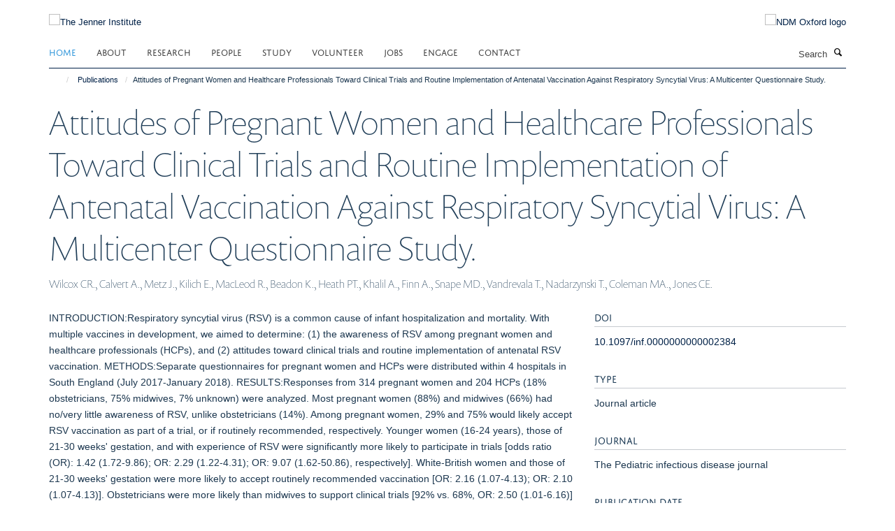

--- FILE ---
content_type: text/html;charset=utf-8
request_url: https://www.jenner.ac.uk/publications/994539?59603c7e-f7d3-11f0-a72b-051ec24d17be
body_size: 12542
content:
<!doctype html>
<html xmlns="http://www.w3.org/1999/xhtml" lang="en" xml:lang="en">

    <head><base href="https://www.jenner.ac.uk/publications/994539/" />
        <meta charset="utf-8" />
        <meta name="viewport" content="width=device-width, initial-scale=1.0" />
        <meta name="apple-mobile-web-app-capable" content="yes" />
        <meta name="apple-mobile-web-app-title" content="Haiku" />
        
        <meta http-equiv="Content-Type" content="text/html; charset=utf-8" /><meta name="citation_title" content="Attitudes of Pregnant Women and Healthcare Professionals Toward Clinical Trials and Routine Implementation of Antenatal Vaccination Against Respiratory Syncytial Virus: A Multicenter Questionnaire Study." /><meta name="citation_author" content="Wilcox CR." /><meta name="citation_author" content="Calvert A." /><meta name="citation_author" content="Metz J." /><meta name="citation_author" content="Kilich E." /><meta name="citation_author" content="MacLeod R." /><meta name="citation_author" content="Beadon K." /><meta name="citation_author" content="Heath PT." /><meta name="citation_author" content="Khalil A." /><meta name="citation_author" content="Finn A." /><meta name="citation_author" content="Snape MD." /><meta name="citation_author" content="Vandrevala T." /><meta name="citation_author" content="Nadarzynski T." /><meta name="citation_author" content="Coleman MA." /><meta name="citation_author" content="Jones CE." /><meta name="citation_publication_date" content="2019/09/??" /><meta name="citation_journal_title" content="The Pediatric infectious disease journal" /><meta name="citation_volume" content="38" /><meta name="citation_firstpage" content="944" /><meta name="citation_lastpage" content="951" /><meta content="INTRODUCTION:Respiratory syncytial virus (RSV) is a common cause of infant hospitalization and mortality. With multiple vaccines in development, we aimed to determine: (1) the awareness of RSV among pregnant women and healthcare professionals (HCPs), and (2) attitudes toward clinical trials and routine implementation of antenatal RSV vaccination. METHODS:Separate questionnaires for pregnant women and HCPs were distributed within 4 hospitals in South England (July 2017-January 2018). RESULTS:Responses from 314 pregnant women and 204 HCPs (18% obstetricians, 75% midwives, 7% unknown) were analyzed. Most pregnant women (88%) and midwives (66%) had no/very little awareness of RSV, unlike obstetricians (14%). Among pregnant women, 29% and 75% would likely accept RSV vaccination as part of a trial, or if routinely recommended, respectively. Younger women (16-24 years), those of 21-30 weeks' gestation, and with experience of RSV were significantly more likely to participate in trials [odds ratio (OR): 1.42 (1.72-9.86); OR: 2.29 (1.22-4.31); OR: 9.07 (1.62-50.86), respectively]. White-British women and those of 21-30 weeks' gestation were more likely to accept routinely recommended vaccination [OR: 2.16 (1.07-4.13); OR: 2.10 (1.07-4.13)]. Obstetricians were more likely than midwives to support clinical trials [92% vs. 68%, OR: 2.50 (1.01-6.16)] and routine RSV vaccination [89% vs. 79%, OR: 4.08 (1.53-9.81)], as were those with prior knowledge of RSV, and who deemed it serious. CONCLUSIONS:RSV awareness is low among pregnant women and midwives. Education will be required to support successful implementation of routine antenatal vaccination. Research is needed to understand reasons for vaccine hesitancy among pregnant women and HCPs, particularly midwives." name="DC.description" /><meta content="INTRODUCTION:Respiratory syncytial virus (RSV) is a common cause of infant hospitalization and mortality. With multiple vaccines in development, we aimed to determine: (1) the awareness of RSV among pregnant women and healthcare professionals (HCPs), and (2) attitudes toward clinical trials and routine implementation of antenatal RSV vaccination. METHODS:Separate questionnaires for pregnant women and HCPs were distributed within 4 hospitals in South England (July 2017-January 2018). RESULTS:Responses from 314 pregnant women and 204 HCPs (18% obstetricians, 75% midwives, 7% unknown) were analyzed. Most pregnant women (88%) and midwives (66%) had no/very little awareness of RSV, unlike obstetricians (14%). Among pregnant women, 29% and 75% would likely accept RSV vaccination as part of a trial, or if routinely recommended, respectively. Younger women (16-24 years), those of 21-30 weeks' gestation, and with experience of RSV were significantly more likely to participate in trials [odds ratio (OR): 1.42 (1.72-9.86); OR: 2.29 (1.22-4.31); OR: 9.07 (1.62-50.86), respectively]. White-British women and those of 21-30 weeks' gestation were more likely to accept routinely recommended vaccination [OR: 2.16 (1.07-4.13); OR: 2.10 (1.07-4.13)]. Obstetricians were more likely than midwives to support clinical trials [92% vs. 68%, OR: 2.50 (1.01-6.16)] and routine RSV vaccination [89% vs. 79%, OR: 4.08 (1.53-9.81)], as were those with prior knowledge of RSV, and who deemed it serious. CONCLUSIONS:RSV awareness is low among pregnant women and midwives. Education will be required to support successful implementation of routine antenatal vaccination. Research is needed to understand reasons for vaccine hesitancy among pregnant women and HCPs, particularly midwives." name="description" /><meta content="text/plain" name="DC.format" /><meta content="Publication" name="DC.type" /><meta content="2020-02-03T18:28:46+00:00" name="DC.date.modified" /><meta content="2019-04-25T01:56:54+00:00" name="DC.date.created" /><meta name="og:title" content="Attitudes of Pregnant Women and Healthcare Professionals Toward Clinical Trials and Routine Implementation of Antenatal Vaccination Against Respiratory Syncytial Virus: A Multicenter Questionnaire Study." /><meta name="og:description" content="INTRODUCTION:Respiratory syncytial virus (RSV) is a common cause of infant hospitalization and mortality. With multiple vaccines in development, we aimed to determine: (1) the awareness of RSV among pregnant women and healthcare professionals (HCPs), and (2) attitudes toward clinical trials and routine implementation of antenatal RSV vaccination. METHODS:Separate questionnaires for pregnant women and HCPs were distributed within 4 hospitals in South England (July 2017-January 2018). RESULTS:Responses from 314 pregnant women and 204 HCPs (18% obstetricians, 75% midwives, 7% unknown) were analyzed. Most pregnant women (88%) and midwives (66%) had no/very little awareness of RSV, unlike obstetricians (14%). Among pregnant women, 29% and 75% would likely accept RSV vaccination as part of a trial, or if routinely recommended, respectively. Younger women (16-24 years), those of 21-30 weeks' gestation, and with experience of RSV were significantly more likely to participate in trials [odds ratio (OR): 1.42 (1.72-9.86); OR: 2.29 (1.22-4.31); OR: 9.07 (1.62-50.86), respectively]. White-British women and those of 21-30 weeks' gestation were more likely to accept routinely recommended vaccination [OR: 2.16 (1.07-4.13); OR: 2.10 (1.07-4.13)]. Obstetricians were more likely than midwives to support clinical trials [92% vs. 68%, OR: 2.50 (1.01-6.16)] and routine RSV vaccination [89% vs. 79%, OR: 4.08 (1.53-9.81)], as were those with prior knowledge of RSV, and who deemed it serious. CONCLUSIONS:RSV awareness is low among pregnant women and midwives. Education will be required to support successful implementation of routine antenatal vaccination. Research is needed to understand reasons for vaccine hesitancy among pregnant women and HCPs, particularly midwives." /><meta name="og:url" content="https://www.jenner.ac.uk/publications/994539" /><meta name="twitter:card" content="summary" /><meta name="twitter:title" content="Attitudes of Pregnant Women and Healthcare Professionals Toward Clinical Trials and Routine Implementation of Antenatal Vaccination Against Respiratory Syncytial Virus: A Multicenter Questionnaire Study." /><meta name="twitter:description" content="INTRODUCTION:Respiratory syncytial virus (RSV) is a common cause of infant hospitalization and mortality. With multiple vaccines in development, we aimed to determine: (1) the awareness of RSV among pregnant women and healthcare professionals (HCPs), and (2) attitudes toward clinical trials and routine implementation of antenatal RSV vaccination. METHODS:Separate questionnaires for pregnant women and HCPs were distributed within 4 hospitals in South England (July 2017-January 2018). RESULTS:Responses from 314 pregnant women and 204 HCPs (18% obstetricians, 75% midwives, 7% unknown) were analyzed. Most pregnant women (88%) and midwives (66%) had no/very little awareness of RSV, unlike obstetricians (14%). Among pregnant women, 29% and 75% would likely accept RSV vaccination as part of a trial, or if routinely recommended, respectively. Younger women (16-24 years), those of 21-30 weeks' gestation, and with experience of RSV were significantly more likely to participate in trials [odds ratio (OR): 1.42 (1.72-9.86); OR: 2.29 (1.22-4.31); OR: 9.07 (1.62-50.86), respectively]. White-British women and those of 21-30 weeks' gestation were more likely to accept routinely recommended vaccination [OR: 2.16 (1.07-4.13); OR: 2.10 (1.07-4.13)]. Obstetricians were more likely than midwives to support clinical trials [92% vs. 68%, OR: 2.50 (1.01-6.16)] and routine RSV vaccination [89% vs. 79%, OR: 4.08 (1.53-9.81)], as were those with prior knowledge of RSV, and who deemed it serious. CONCLUSIONS:RSV awareness is low among pregnant women and midwives. Education will be required to support successful implementation of routine antenatal vaccination. Research is needed to understand reasons for vaccine hesitancy among pregnant women and HCPs, particularly midwives." /><meta name="generator" content="Plone - http://plone.org" /><meta name="google-site-verification" content="b0Edj8Qzdv9h-D6ovjb5CuwBU-DZ0uaaibloPfzaR8g" /><meta itemprop="url" content="https://www.jenner.ac.uk/publications/994539" /><title>Attitudes of Pregnant Women and Healthcare Professionals Toward Clinical Trials and Routine Implementation of Antenatal Vaccination Against Respiratory Syncytial Virus: A Multicenter Questionnaire Study. — The Jenner Institute</title>
        
        
        
        
        
    <link rel="stylesheet" type="text/css" media="screen" href="https://www.jenner.ac.uk/portal_css/Turnkey%20Theme/resourcecollective.cookielawcookielaw-cachekey-bf3620ab3e0415f9f2eb47874155fa72.css" /><link rel="stylesheet" type="text/css" href="https://www.jenner.ac.uk/portal_css/Turnkey%20Theme/themebootstrapcssselect2-cachekey-5ec89e3da9ce6d4966f59993557f427b.css" /><link rel="stylesheet" type="text/css" href="https://www.jenner.ac.uk/portal_css/Turnkey%20Theme/themebootstrapcssmagnific.popup-cachekey-234a7853f7fd17c3f0cfefd597142d32.css" /><link rel="stylesheet" type="text/css" media="screen" href="https://www.jenner.ac.uk/portal_css/Turnkey%20Theme/resourcecollective.covercsscover-cachekey-fe10f477314954ef6488a561ea40409f.css" /><link rel="stylesheet" type="text/css" media="screen" href="https://www.jenner.ac.uk/portal_css/Turnkey%20Theme/resourcehaiku.coveroverlays-cachekey-1eddd647f2deb968eda06be589992141.css" /><link rel="stylesheet" type="text/css" href="https://www.jenner.ac.uk/portal_css/Turnkey%20Theme/resourcehaiku.coverhaiku.chooser-cachekey-ffe2a8644281b470353255b5f67cef71.css" /><link rel="stylesheet" type="text/css" href="https://www.jenner.ac.uk/portal_css/Turnkey%20Theme/resourcehaiku.widgets.imagehaiku.image.widget-cachekey-50cc65f8c00fd1bf1bf4ea8c2d9a0eec.css" /><link rel="stylesheet" type="text/css" media="screen" href="https://www.jenner.ac.uk/++resource++haiku.core.vendor/prism.min.css" /><link rel="canonical" href="https://www.jenner.ac.uk/publications/994539" /><link rel="search" href="https://www.jenner.ac.uk/@@search" title="Search this site" /><link rel="shortcut icon" type="image/x-icon" href="https://www.jenner.ac.uk/favicon.ico?v=b26c39a6-f7d0-11f0-a72b-051ec24d17be" /><link rel="apple-touch-icon" href="https://www.jenner.ac.uk/apple-touch-icon.png?v=b26c39a7-f7d0-11f0-a72b-051ec24d17be" /><script type="text/javascript" src="https://www.jenner.ac.uk/portal_javascripts/Turnkey%20Theme/resourcecollective.cookielawcookielaw_disabler-cachekey-9bf221f2abdde05a89188da74b1ae106.js"></script><script type="text/javascript" src="https://www.jenner.ac.uk/portal_javascripts/Turnkey%20Theme/themebootstrapjsvendorrespond-cachekey-150e0299a66317145acf77ad58ccb3a8.js"></script><script type="text/javascript" src="https://www.jenner.ac.uk/portal_javascripts/Turnkey%20Theme/resourceplone.app.jquery-cachekey-ecd5f76318704a22d59485fe263d2cad.js"></script><script type="text/javascript" src="https://www.jenner.ac.uk/portal_javascripts/Turnkey%20Theme/++theme++bootstrap/js/vendor/bootstrap.js"></script><script type="text/javascript" src="https://www.jenner.ac.uk/portal_javascripts/Turnkey%20Theme/themebootstrapjspluginsvendorjquery.trunk8-cachekey-7444863d7de61a862a0d6b6675f03a47.js"></script><script type="text/javascript" src="https://www.jenner.ac.uk/portal_javascripts/Turnkey%20Theme/plone_javascript_variables-cachekey-95546b45b363784f8e5a33f93a9d8a8e.js"></script><script type="text/javascript" src="https://www.jenner.ac.uk/portal_javascripts/Turnkey%20Theme/resourceplone.app.jquerytools-cachekey-c80eb2e44aec93728c3832ed535889e4.js"></script><script type="text/javascript" src="https://www.jenner.ac.uk/portal_javascripts/Turnkey%20Theme/mark_special_links-cachekey-af7be229540b194631f0184ed38e5981.js"></script><script type="text/javascript" src="https://www.jenner.ac.uk/portal_javascripts/Turnkey%20Theme/resourceplone.app.discussion.javascriptscomments-cachekey-a61d6f273d350bf33541e332757c7483.js"></script><script type="text/javascript" src="https://www.jenner.ac.uk/portal_javascripts/Turnkey%20Theme/themebootstrapjspluginsvendorselect2-cachekey-e5ba6a234489bfa0a97fb8b693eecdae.js"></script><script type="text/javascript" src="https://www.jenner.ac.uk/portal_javascripts/Turnkey%20Theme/++theme++bootstrap/js/plugins/vendor/jquery.html5-placeholder-shim.js"></script><script type="text/javascript" src="https://www.jenner.ac.uk/portal_javascripts/Turnkey%20Theme/++theme++bootstrap/js/vendor/hammer.js"></script><script type="text/javascript" src="https://www.jenner.ac.uk/portal_javascripts/Turnkey%20Theme/themebootstrapjspluginshaikujquery.navigation-portlets-cachekey-ce2da9e6effd594cc2a7bbef78029eae.js"></script><script type="text/javascript" src="https://www.jenner.ac.uk/portal_javascripts/Turnkey%20Theme/themebootstrapjspluginsvendormasonry-cachekey-ecf6da513f86a68dbf31e870066cb657.js"></script><script type="text/javascript" src="https://www.jenner.ac.uk/portal_javascripts/Turnkey%20Theme/themebootstrapjspluginsvendorimagesloaded-cachekey-71237dc48dc49cbbdc2eed3f6ffbe5bc.js"></script><script type="text/javascript" src="https://www.jenner.ac.uk/portal_javascripts/Turnkey%20Theme/++theme++bootstrap/js/plugins/vendor/jquery.lazysizes.js"></script><script type="text/javascript" src="https://www.jenner.ac.uk/portal_javascripts/Turnkey%20Theme/++theme++bootstrap/js/plugins/vendor/jquery.magnific.popup.js"></script><script type="text/javascript" src="https://www.jenner.ac.uk/portal_javascripts/Turnkey%20Theme/themebootstrapjspluginsvendorjquery.toc-cachekey-8c57dbaee74685c08b97d8d357c92290.js"></script><script type="text/javascript" src="https://www.jenner.ac.uk/portal_javascripts/Turnkey%20Theme/++theme++bootstrap/js/turnkey-various.js"></script><script type="text/javascript" src="https://www.jenner.ac.uk/portal_javascripts/Turnkey%20Theme/resourcecollective.coverjsmain-cachekey-49138db5316dd92c64e5e88d9e5303f2.js"></script><script type="text/javascript" src="https://www.jenner.ac.uk/portal_javascripts/Turnkey%20Theme/resourcecollective.cookielawcookielaw_banner-cachekey-36cf00c29bf4e9d942348170f6262848.js"></script><script type="text/javascript">
        jQuery(function($){
            if (typeof($.datepicker) != "undefined"){
              $.datepicker.setDefaults(
                jQuery.extend($.datepicker.regional[''],
                {dateFormat: 'mm/dd/yy'}));
            }
        });
        </script><script async="" src="https://www.googletagmanager.com/gtag/js?id=UA-52443445-1"></script><script>
  window.dataLayer = window.dataLayer || [];
  function gtag(){dataLayer.push(arguments);}
  gtag('js', new Date());

  gtag('config', 'UA-52443445-1', { 'anonymize_ip': true })
  gtag('config', 'G-JM34N7KG7J');
  gtag('config', 'G-Z5NP63MRQ2');
</script><script async="" src="https://www.googletagmanager.com/gtag/js?id=G-ZJ528DXQJX"></script><script>
window.dataLayer = window.dataLayer || [];
function gtag(){dataLayer.push(arguments);}
gtag('js', new Date());
gtag('config', 'G-ZJ528DXQJX');
</script>
    <link href="https://www.jenner.ac.uk/++theme++sublime-oxy-blue/screen.css" rel="stylesheet" />
  
    <link href="https://www.jenner.ac.uk/++theme++sublime-oxy-blue/style.css" rel="stylesheet" />
  <style type="text/css" class="extra-css" id="global-extra-css">@import url("https://tools.ndm.ox.ac.uk/haiku_css/general.css");</style></head>

    <body class="template-view portaltype-publication site-Plone section-publications subsection-994539 userrole-anonymous no-toolbar mount-013" dir="ltr">
        <meta name="google-site-verification" content="b0Edj8Qzdv9h-D6ovjb5CuwBU-DZ0uaaibloPfzaR8g" />
    <div id="cookienotification">

    <div class="container">
    
        <div class="row">
        
            <div class="col-md-12">
                <h2>
                    Cookies on this website
                </h2>
                
            </div>
        
            <div class="col-md-12">
                <p>
                    We use cookies to ensure that we give you the best experience on our website. If you click 'Accept all cookies' we'll assume that you are happy to receive all cookies and you won't see this message again. If you click 'Reject all non-essential cookies' only necessary cookies providing core functionality such as security, network management, and accessibility will be enabled. Click 'Find out more' for information on how to change your cookie settings.
                </p>
                
            </div>
    
            <div class="col-md-12">
                <a class="btn btn-success cookie-continue" href="https://www.jenner.ac.uk/@@enable-cookies?&amp;came_from=https://www.jenner.ac.uk/publications/994539">Accept all cookies</a>
                <a class="btn btn-danger cookie-disable" href="https://www.jenner.ac.uk/@@disable-cookies?came_from=https://www.jenner.ac.uk/publications/994539">Reject all non-essential cookies</a>
                <a class="btn btn-info cookie-more" href="https://www.jenner.ac.uk/cookies">Find out more</a>
            </div> 
            
        </div>
    
    </div>
     
</div><div id="site-wrapper" class="container-fluid">

            <div class="modal fade" id="modal" tabindex="-1" role="dialog" aria-hidden="true"></div>

            

            

            <div id="site-header" class="container">

                <div id="site-status"></div>

                

                <header class="row">
                    <div class="col-xs-10 col-sm-6">
                        <a id="primary-logo" title="The Jenner Institute" href="https://www.jenner.ac.uk"><img src="https://www.jenner.ac.uk/images/jenner-logo" alt="The Jenner Institute" /></a>
                    </div>
                    <div class="col-sm-6 hidden-xs">
                        <div class="heading-spaced">
                            <div id="site__secondary-logo">
                                
        <a href="http://www.ndm.ox.ac.uk/" title="NDM Oxford logo" target="_blank" rel="noopener"><img src="https://www.jenner.ac.uk/images/logos/ndm-oxford-logo" alt="NDM Oxford logo" class="img-responsive logo-secondary" /></a>
    
                            </div>
                            <div id="site-actions">

        <ul class="list-unstyled list-inline text-right">
    
            
    
            
                
                    <li id="siteaction-login">
                        <a href="https://www.jenner.ac.uk/Shibboleth.sso/Login?target=https://www.jenner.ac.uk/shibboleth_loggedin?came_from=https://www.jenner.ac.uk/publications/994539" title="" accesskey="">Log in</a>
                    </li>
                
            
    
        </ul>
    </div>
                        </div>
                    </div>
                    <div class="col-xs-2 visible-xs">
                        <a href="#mmenu" role="button" class="btn btn-default" aria-label="Toggle menu">
                            <i class="glyphicon glyphicon-menu"></i>
                        </a>
                    </div>
                </header>

                <nav role="navigation">
                    <div class="row">
                        <div class="col-sm-10">
                            <div id="site-bar" class="collapse navbar-collapse">

	    <ul class="nav navbar-nav">

            

	            <li class="dropdown active" id="portaltab-index_html">
	                <a href="https://www.jenner.ac.uk" title="" data-toggle="">Home</a>
                    
	            </li>

            
            

	            <li class="dropdown" id="portaltab-about">
	                <a href="https://www.jenner.ac.uk/about" title="" data-toggle="" data-hover="dropdown">About</a>
                    <ul class="dropdown-menu" role="menu">
                        
                            <li>
                                <a href="https://www.jenner.ac.uk/about/the-oxford-astrazeneca-covid-19-vaccine" title="">The Oxford/AstraZeneca COVID-19 vaccine</a>
                            </li>
                        
                        
                            <li>
                                <a href="https://www.jenner.ac.uk/about/jenner-vaccine-foundation" title="">Jenner Vaccine Foundation</a>
                            </li>
                        
                        
                            <li>
                                <a href="https://www.jenner.ac.uk/about/advisory-board" title="">Advisory Board</a>
                            </li>
                        
                        
                            <li>
                                <a href="https://www.jenner.ac.uk/about/funders-partners" title="">Funders &amp; Partners</a>
                            </li>
                        
                        
                            <li>
                                <a href="https://www.jenner.ac.uk/about/edward-jenner" title="">Edward Jenner</a>
                            </li>
                        
                        
                            <li>
                                <a href="https://www.jenner.ac.uk/about/resources" title="">Resources</a>
                            </li>
                        
                        
                            <li>
                                <a href="https://www.jenner.ac.uk/about/news" title="">News</a>
                            </li>
                        
                        
                            <li>
                                <a href="https://www.jenner.ac.uk/about/jenner-data-privacy-notice" title="">Data Privacy Notice</a>
                            </li>
                        
                    </ul>
	            </li>

            
            

	            <li class="dropdown" id="portaltab-research">
	                <a href="https://www.jenner.ac.uk/research" title="" data-toggle="" data-hover="dropdown">Research</a>
                    <ul class="dropdown-menu" role="menu">
                        
                            <li>
                                <a href="https://www.jenner.ac.uk/research/core-facilities" title="">Core Facilities</a>
                            </li>
                        
                    </ul>
	            </li>

            
            

	            <li class="dropdown" id="portaltab-team">
	                <a href="https://www.jenner.ac.uk/team" title="" data-toggle="" data-hover="dropdown">People</a>
                    <ul class="dropdown-menu" role="menu">
                        
                            <li>
                                <a href="https://www.jenner.ac.uk/team" title="">Jenner Team</a>
                            </li>
                        
                        
                            <li>
                                <a href="https://www.jenner.ac.uk/team/organigram" title="">Organigram</a>
                            </li>
                        
                        
                            <li>
                                <a href="https://www.jenner.ac.uk/ccvtm-people" title="">CCVTM Team</a>
                            </li>
                        
                        
                            <li>
                                <a href="https://www.cbf.ox.ac.uk/team" title="">CBF Team</a>
                            </li>
                        
                    </ul>
	            </li>

            
            

	            <li class="dropdown" id="portaltab-graduate-studies">
	                <a href="https://www.jenner.ac.uk/graduate-studies" title="" data-toggle="" data-hover="dropdown">Study</a>
                    <ul class="dropdown-menu" role="menu">
                        
                            <li>
                                <a href="https://www.jenner.ac.uk/graduate-studies/funding-scholarships" title="">Funding &amp; Scholarships</a>
                            </li>
                        
                        
                            <li>
                                <a href="/about/newsletter/vaccinology-in-africa-courses" title="">Vaccinology in Africa Course</a>
                            </li>
                        
                    </ul>
	            </li>

            
            

	            <li class="dropdown" id="portaltab-volunteer">
	                <a href="https://www.jenner.ac.uk/volunteer" title="" data-toggle="" data-hover="dropdown">Volunteer</a>
                    <ul class="dropdown-menu" role="menu">
                        
                            <li>
                                <a href="https://www.jenner.ac.uk/volunteer/recruiting-trials" title="">Recruiting Trials</a>
                            </li>
                        
                        
                            <li>
                                <a href="https://www.jenner.ac.uk/volunteer/why-should-i-take-part" title="">Why should I take part?</a>
                            </li>
                        
                        
                            <li>
                                <a href="https://www.jenner.ac.uk/volunteer/what-is-it-like-taking-part" title="">What is it like taking part?</a>
                            </li>
                        
                        
                            <li>
                                <a href="https://www.jenner.ac.uk/volunteer/consent-and-withdrawal" title="">Consent and Withdrawal</a>
                            </li>
                        
                        
                            <li>
                                <a href="https://www.jenner.ac.uk/volunteer/frequently-asked-questions-faqs" title="">FAQs</a>
                            </li>
                        
                        
                            <li>
                                <a href="https://www.jenner.ac.uk/volunteer/jenner-institute-clinical-vaccine-trials" title="">Volunteer Contact Info</a>
                            </li>
                        
                    </ul>
	            </li>

            
            

	            <li class="dropdown" id="portaltab-jobs">
	                <a href="https://www.jenner.ac.uk/jobs" title="" data-toggle="">Jobs</a>
                    
	            </li>

            
            

	            <li class="dropdown" id="portaltab-engage">
	                <a href="https://www.jenner.ac.uk/engage" title="" data-toggle="" data-hover="dropdown">Engage</a>
                    <ul class="dropdown-menu" role="menu">
                        
                            <li>
                                <a href="https://www.jenner.ac.uk/engage/public-engagement-events" title="">Public Engagement News</a>
                            </li>
                        
                        
                            <li>
                                <a href="https://www.jenner.ac.uk/engage/interviews" title="">Interviews</a>
                            </li>
                        
                        
                            <li>
                                <a href="https://www.jenner.ac.uk/engage/mobile-apps" title="">Mobile Apps</a>
                            </li>
                        
                        
                            <li>
                                <a href="https://www.jenner.ac.uk/engage/podcasts-on-vaccinology" title="">Jenner Institute Educational Content</a>
                            </li>
                        
                        
                            <li>
                                <a href="/about/resources/seminars-events/Seminars" title="">Seminars</a>
                            </li>
                        
                    </ul>
	            </li>

            
            

	            <li class="dropdown" id="portaltab-contact">
	                <a href="https://www.jenner.ac.uk/contact" title="" data-toggle="" data-hover="dropdown">Contact</a>
                    <ul class="dropdown-menu" role="menu">
                        
                            <li>
                                <a href="https://www.jenner.ac.uk/contact/locations" title="">Locations</a>
                            </li>
                        
                        
                            <li>
                                <a href="https://www.jenner.ac.uk/contact/media-contacts" title="">Media Contacts</a>
                            </li>
                        
                    </ul>
	            </li>

            

            

	    </ul>

    </div>
                        </div>
                        <div class="col-sm-2">
                            <form action="https://www.jenner.ac.uk/@@search" id="site-search" class="form-inline" role="form">
                                <div class="input-group">
                                    <label class="sr-only" for="SearchableText">Search</label>
                                    <input type="text" class="form-control" name="SearchableText" id="SearchableText" placeholder="Search" />
                                    <span class="input-group-btn">
                                        <button class="btn" type="submit" aria-label="Search"><i class="glyphicon-search"></i></button>
                                    </span>
                                </div>
                            </form>
                        </div>
                    </div>
                </nav>

                <div class="container">
                    <div class="row">
                        <div class="col-md-12">
                            <ol class="breadcrumb" id="site-breadcrumbs"><li><a title="Home" href="https://www.jenner.ac.uk"><span class="glyphicon glyphicon-home"></span></a></li><li><a href="https://www.jenner.ac.uk/publications">Publications</a></li><li class="active">Attitudes of Pregnant Women and Healthcare Professionals Toward Clinical Trials and Routine Implementation of Antenatal Vaccination Against Respiratory Syncytial Virus: A Multicenter Questionnaire Study.</li></ol>
                        </div>
                    </div>
                </div>

            </div>

            <div id="content" class="container ">

                            

                            

            

        <div itemscope="" itemtype="http://schema.org/Thing">

            <meta itemprop="url" content="https://www.jenner.ac.uk/publications/994539" />

            
                <div id="above-page-header">
    

</div>
            

            
                
                
                    
                        <div class="page-header">
                            <div class="row">
                                    
                                <div class="col-xs-12 col-sm-12">
                                    
                                    
                                        <h1>
                                            <span itemprop="name">Attitudes of Pregnant Women and Healthcare Professionals Toward Clinical Trials and Routine Implementation of Antenatal Vaccination Against Respiratory Syncytial Virus: A Multicenter Questionnaire Study.</span>
                                            <small>
                                                
                                            </small>
                                        </h1>
                                    
                                    
                                    
                    <div id="below-page-title">
</div>
                    <h5 style="margin:10px 0">Wilcox CR., Calvert A., Metz J., Kilich E., MacLeod R., Beadon K., Heath PT., Khalil A., Finn A., Snape MD., Vandrevala T., Nadarzynski T., Coleman MA., Jones CE.</h5>
                
                                    
                                </div>
                                    
                                
                                            
                            </div>
                        </div>
                    
                    
                    
                    
                 
            

            
                <div id="below-page-header"></div>
            

            
                <div id="above-page-content"></div>
            

            
                <div class="row">
        
                    <div id="site-content" class="col-sm-8">

                        

                            
                                
                            

                            
                                
                            

                            
                                
                                    
                                
                            
            
                            <div class="row">
                                <div id="site-content-body" class="col-sm-12">
            
                                    
                
                    
                    
                    <div class="row">
                        <div class="col-sm-4">
                            
                        </div>
                        <div class="col-sm-12">
                           <p style="margin-top:0">INTRODUCTION:Respiratory syncytial virus (RSV) is a common cause of infant hospitalization and mortality. With multiple vaccines in development, we aimed to determine: (1) the awareness of RSV among pregnant women and healthcare professionals (HCPs), and (2) attitudes toward clinical trials and routine implementation of antenatal RSV vaccination. METHODS:Separate questionnaires for pregnant women and HCPs were distributed within 4 hospitals in South England (July 2017-January 2018). RESULTS:Responses from 314 pregnant women and 204 HCPs (18% obstetricians, 75% midwives, 7% unknown) were analyzed. Most pregnant women (88%) and midwives (66%) had no/very little awareness of RSV, unlike obstetricians (14%). Among pregnant women, 29% and 75% would likely accept RSV vaccination as part of a trial, or if routinely recommended, respectively. Younger women (16-24 years), those of 21-30 weeks' gestation, and with experience of RSV were significantly more likely to participate in trials [odds ratio (OR): 1.42 (1.72-9.86); OR: 2.29 (1.22-4.31); OR: 9.07 (1.62-50.86), respectively]. White-British women and those of 21-30 weeks' gestation were more likely to accept routinely recommended vaccination [OR: 2.16 (1.07-4.13); OR: 2.10 (1.07-4.13)]. Obstetricians were more likely than midwives to support clinical trials [92% vs. 68%, OR: 2.50 (1.01-6.16)] and routine RSV vaccination [89% vs. 79%, OR: 4.08 (1.53-9.81)], as were those with prior knowledge of RSV, and who deemed it serious. CONCLUSIONS:RSV awareness is low among pregnant women and midwives. Education will be required to support successful implementation of routine antenatal vaccination. Research is needed to understand reasons for vaccine hesitancy among pregnant women and HCPs, particularly midwives.</p>
                        </div>
                    </div>
                
                                    
                                </div>
            
                                
            
                            </div>
            
                            
                    <p>
                        
                        <a role="button" title="Original publication" class="btn btn-default" target="_blank" rel="noopener" href="http://doi.org/10.1097/inf.0000000000002384">Original publication</a>
                        
                    </p>

                    
                
                        
        
                    </div>
        
                    <div class="site-sidebar col-sm-4">
        
                        <div id="aside-page-content"></div>
              
                        

                    
                        <h5 class="publication-lead">DOI</h5>
                        <p>
                            <a href="http://doi.org/10.1097/inf.0000000000002384" target="_blank" rel="noopener">10.1097/inf.0000000000002384</a>
                        </p>
                    

                    
                        <h5 class="publication-lead">Type</h5>
                        <p>Journal article</p>
                    

                    
                        <h5 class="publication-lead">Journal</h5>
                        <p>The Pediatric infectious disease journal</p>
                    

                    

                    

                    

                    
                        <h5 class="publication-lead">Publication Date</h5>
                        <p>09/2019</p>
                    

                    
                        <h5 class="publication-lead">Volume</h5>
                        <p>38</p>
                    

                    
                        <h5 class="publication-lead">Pages</h5>
                        <p>
                            944
                            -
                            951
                        </p>
                    

                    

                    
                        <div class="content-box">
                            <h5 class="publication-lead">Addresses</h5>
                            <p>From the NIHR Clinical Research Facility, Southampton Centre for Biomedical Research, University Hospital Southampton NHS Foundation Trust, Southampton, United Kingdom.</p>
                        </div>
                    

                    

                
        
                    </div>
        
                </div>
            

            
                <div id="below-page-content"></div>
            
            
        </div>

    

        
                        </div>

            <footer id="site-footer" class="container" itemscope="" itemtype="http://schema.org/WPFooter">
        <hr />
        





    <div class="row" style="margin-bottom:20px">

        <div class="col-md-4">
            
                <a id="footer-logo" target="_blank" rel="noopener" href="https://www.pirbright.ac.uk/" title="">
                    <img src="https://www.jenner.ac.uk/images/logos/pirbright-institute-logo" alt="Pirbright Institute logo" class="img-responsive logo-footer" />
                </a>
            
        </div>

        <div class="col-md-8">
            
                <div id="site-copyright">
                    ©
                    2026
                    Jenner Institute, Nuffield Department of Medicine, Old Road Campus Research Building, Oxford, OX3 7DQ
                </div>
            
            
                <ul id="footer-nav" class="list-inline">
                    
                        <li>
                            <a href=" /sitemap" rel="noopener">Sitemap </a>
                        </li>
                    
                    
                        <li>
                            <a href=" /cookies" rel="noopener">Cookies </a>
                        </li>
                    
                    
                        <li>
                            <a href=" http://www.ox.ac.uk/legal" target="_blank" rel="noopener">Copyright </a>
                        </li>
                    
                    
                        <li>
                            <a href=" /accessibility" rel="noopener">Accessibility </a>
                        </li>
                    
                    
                        <li>
                            <a href=" https://www.jenner.ac.uk/about/jenner-data-privacy-notice" rel="noopener">Privacy Policy </a>
                        </li>
                    
                    
                        <li>
                            <a href=" https://compliance.admin.ox.ac.uk/submit-foi" target="_blank" rel="noopener">Freedom of Information </a>
                        </li>
                    
                    
                        <li>
                            <a href=" https://unioxfordnexus.sharepoint.com/sites/VACC-JennerInstitute" target="_blank" rel="noopener">Intranet </a>
                        </li>
                    
                </ul>
            
        </div>
    </div>





    <div id="site-actions-footer" class="visible-xs-block" style="margin:20px 0">

        <ul class="list-unstyled list-inline text-center">

            
                
                    <li id="siteaction-login">
                        <a href="https://www.jenner.ac.uk/Shibboleth.sso/Login?target=https://www.jenner.ac.uk/shibboleth_loggedin?came_from=https://www.jenner.ac.uk/publications/994539" title="Log in" accesskey="">Log in</a>
                    </li>
                
            

        </ul>
    </div>









    </footer>

        </div><div id="haiku-mmenu">

            <nav id="mmenu" data-counters="true" data-searchfield="true" data-title="Menu" data-search="true">
                <ul>
                    <li>


    <a href="https://www.jenner.ac.uk/about" class="state-published" title="Appropriately initiate 24/365 core competencies after resource-leveling partnerships. Authoritatively initiate clicks-and-mortar metrics rather than parallel potentialities.">
        <span>About</span>
    </a>

<ul>
<li>


    <a href="https://www.jenner.ac.uk/about/the-oxford-astrazeneca-covid-19-vaccine" class="state-published" title="The Jenner Institute’s role in the Oxford/AstraZeneca COVID-19 vaccine.">
        <span>The Oxford/AstraZeneca COVID-19 vaccine</span>
    </a>

<ul>
<li>


    <a href="https://www.jenner.ac.uk/about/the-oxford-astrazeneca-covid-19-vaccine/ChAdOx-platform" class="state-published" title="In the early 2000s, under the leadership of Professor Adrian Hill, the Jenner Institute performed several clinical trials of candidate malaria vaccines. These tested a series of different emerging vaccine technologies.">
        <span>Development of the ChAdOx vaccine platform</span>
    </a>

</li>
<li>


    <a href="https://www.jenner.ac.uk/about/the-oxford-astrazeneca-covid-19-vaccine/clinical-trials" class="state-published" title="Oxford's clinical trials were collaborative global effort to ensure a rapid delivery of clinical trial to support market authorisation of the vaccine.">
        <span>Clinical trials</span>
    </a>

</li>
<li>


    <a href="https://www.jenner.ac.uk/about/the-oxford-astrazeneca-covid-19-vaccine/small-scale-manufacturing" class="state-published" title="The first doses of the Oxford-AstraZeneca COVID-19 vaccine were produced at the Clinical BioManufacturing Facility.">
        <span>Small scale manufacturing for early clinical trials</span>
    </a>

</li>
<li>


    <a href="https://www.jenner.ac.uk/about/the-oxford-astrazeneca-covid-19-vaccine/large-scale-manufacturing" class="state-published" title="In January 2020, Oxford had never produced more than a few thousand doses of any adenovirus-vectored vaccine. By July 2022, 3 billion doses of ChAdOx1 nCoV-19 had been produced.">
        <span>Large-scale manufacturing and industry partnerships</span>
    </a>

</li>

</ul>
</li>
<li>


    <a href="https://www.jenner.ac.uk/about/jenner-vaccine-foundation" class="state-published" title="">
        <span>The Jenner Vaccine Foundation</span>
    </a>

</li>
<li>


    <a href="https://www.jenner.ac.uk/about/advisory-board" class="state-published" title="">
        <span>Scientific Advisory Board</span>
    </a>

</li>
<li>


    <a href="https://www.jenner.ac.uk/about/funders-partners" class="state-published" title="">
        <span>Funders &amp; Partners</span>
    </a>

</li>
<li>


    <a href="https://www.jenner.ac.uk/about/edward-jenner" class="state-published" title="">
        <span>About Edward Jenner</span>
    </a>

</li>
<li>


    <a href="https://www.jenner.ac.uk/about/resources" class="state-published" title="">
        <span>Resources</span>
    </a>

<ul>
<li>


    <a href="https://www.jenner.ac.uk/about/resources/seminars-events" class="state-published" title="">
        <span>Seminars &amp; Events</span>
    </a>

</li>
<li>


    <a href="https://www.jenner.ac.uk/about/resources/previous-seminars" class="state-published" title="">
        <span>Previous Seminars</span>
    </a>

</li>
<li>


    <a href="https://www.jenner.ac.uk/about/resources/about-malaria" class="state-published" title="">
        <span>About Malaria</span>
    </a>

</li>
<li>


    <a href="https://www.jenner.ac.uk/about/resources/about-tuberculosis-tb" class="state-published" title="">
        <span>About Tuberculosis (TB)</span>
    </a>

</li>

</ul>
</li>
<li>


    <a href="https://www.jenner.ac.uk/about/news" class="state-published" title="">
        <span>News</span>
    </a>

</li>
<li>


    <a href="https://www.jenner.ac.uk/about/jenner-data-privacy-notice" class="state-published" title="">
        <span>Data Privacy Notice</span>
    </a>

</li>

</ul>
</li>
<li>


    <a href="https://www.jenner.ac.uk/research" class="state-published" title="The Institute's research activities are grouped into the below listed vaccine programmes covering a wide range of human and veterinary diseases. Each programme is headed by one or several Jenner Investigators.&#13;&#10;&#13;&#10;The Investigators are independent researchers located at different sites of the University of Oxford or the The Pirbright Institute. Two Jenner Investigators are also located at the Animal and Plant Health Agency.&#13;&#10;&#13;&#10;Administration and facilitation of collaborations between Jenner Investigators and researchers is undertaken at the Jenner Institute Laboratories, where the Institute's Core Facilities are also located.&#13;&#10;&#13;&#10;The clinical activities of the Institute are at the Centre for Clinical Vaccinology and Tropical Medicine, with strong links to field trial units in developing countries.&#13;&#10;&#13;&#10;Uniquely for an academic setting, the Jenner Institute is able to manufacture own vaccines for Phase I and II clinical trials according to EU GMP via the MHRA authorised Clinical BioManufacturing Facility(CBF) . In addition to manufacturing, the CBF also undertakes QP Certification and labelling of Investigational Medicinal Products (IMPs, manufactured either by the CBF or third parties) for clinical trials. The CBF also supports the Jenner Investigators by facilitating the importation of IMPs from outside the EU.">
        <span>Research</span>
    </a>

<ul>
<li>


    <a href="https://www.jenner.ac.uk/research/infectious-diseases" class="state-published" title="">
        <span>Infectious Diseases</span>
    </a>

<ul>
<li>


    <a href="https://www.jenner.ac.uk/research/infectious-diseases/malaria-vaccine-programme" class="state-published" title="">
        <span>Malaria</span>
    </a>

</li>
<li>


    <a href="https://www.jenner.ac.uk/research/infectious-diseases/tuberculosis-vaccine-programme" class="state-published" title="">
        <span>Tuberculosis</span>
    </a>

</li>
<li>


    <a href="https://www.jenner.ac.uk/research/infectious-diseases/hiv-vaccine-programme" class="state-published" title="">
        <span>HIV</span>
    </a>

</li>
<li>


    <a href="https://www.jenner.ac.uk/research/infectious-diseases/hepatitis-c-vaccine-programme" class="state-published" title="">
        <span>Hepatitis B and C</span>
    </a>

</li>
<li>


    <a href="https://www.jenner.ac.uk/research/infectious-diseases/rabies-vaccine-programme" class="state-published" title="">
        <span>Rabies</span>
    </a>

</li>
<li>


    <a href="https://www.jenner.ac.uk/research/infectious-diseases/gonococcal-vaccine-project" class="state-published" title="A vaccine to prevent gonorrhoea and combat spread of AMR targeting LMICs">
        <span>Gonococcal Vaccine Project</span>
    </a>

</li>
<li>


    <a href="https://www.jenner.ac.uk/research/infectious-diseases/ebv" class="state-published" title="">
        <span>EBV</span>
    </a>

</li>
<li>


    <a href="https://www.jenner.ac.uk/research/infectious-diseases/arthropod-borne-viruses" class="state-published" title="The López Camacho Group develops next generation mRNA and viral vector vaccines targeting viruses transmitted by mosquitos and ticks. Our work spans antigen design, immunogenicity testing, and preclinical models, with a focus on translational impact in endemic regions. We apply a One Health approach to advance vaccines for both human and veterinary use.">
        <span>Arthropod Borne Viruses</span>
    </a>

</li>

</ul>
</li>
<li>


    <a href="https://www.jenner.ac.uk/research/emerging-pathogens" class="state-published" title="">
        <span>Emerging Pathogens</span>
    </a>

<ul>
<li>


    <a href="https://www.jenner.ac.uk/research/emerging-pathogens/ebola-vaccine-programme" class="state-published" title="">
        <span>Ebola</span>
    </a>

</li>
<li>


    <a href="https://www.jenner.ac.uk/research/emerging-pathogens/rift-valley-fever-rvf" class="state-published" title="">
        <span>Rift Valley Fever (RVF)</span>
    </a>

</li>
<li>


    <a href="https://www.jenner.ac.uk/research/emerging-pathogens/zika-virus-vaccine-programme" class="state-published" title="">
        <span>Zika Virus</span>
    </a>

</li>
<li>


    <a href="https://www.jenner.ac.uk/research/emerging-pathogens/coronavirus" class="state-published" title="On 7th February 2020, the Jenner Institute at the University of Oxford agreed a contract with Advent Srl, in Italy to produce the first batch of the novel coronavirus vaccine ChAdOx1 nCoV-19 for clinical testing.&#13;&#10;&#13;&#10;The vaccine ‘seed stock’ is currently being produced at the University’s Clinical Biomanufacturing Facility. This will be transferred to Advent who will initially produce 1000 doses for the first clinical trials of this vaccine.">
        <span>Coronavirus</span>
    </a>

</li>

</ul>
</li>
<li>


    <a href="https://www.jenner.ac.uk/research/non-communicable-diseases" class="state-published" title="">
        <span>Non-Communicable Diseases</span>
    </a>

<ul>
<li>


    <a href="https://www.jenner.ac.uk/research/non-communicable-diseases/prostate-cancer-vaccine-programme" class="state-published" title="">
        <span>Prostate Cancer</span>
    </a>

</li>
<li>


    <a href="https://www.jenner.ac.uk/research/non-communicable-diseases/parkinsons-disease-vaccine-programme" class="state-published" title="">
        <span>Parkinson's Disease</span>
    </a>

</li>
<li>


    <a href="https://www.jenner.ac.uk/research/non-communicable-diseases/chronic-pain" class="state-published" title="">
        <span>Chronic Pain</span>
    </a>

</li>

</ul>
</li>
<li>


    <a href="https://www.jenner.ac.uk/research/research-themes-technologies" class="state-published" title="">
        <span>Research Themes &amp; Technologies</span>
    </a>

<ul>
<li>


    <a href="https://www.jenner.ac.uk/research/research-themes-technologies/genetic-susceptibility-to-infection" class="state-published" title="">
        <span>Genetic Susceptibility to Infection</span>
    </a>

</li>
<li>


    <a href="https://www.jenner.ac.uk/research/research-themes-technologies/immunopeptidomics" class="state-published" title="">
        <span>Antigen Discovery / Immunopeptidomics</span>
    </a>

</li>
<li>


    <a href="https://www.jenner.ac.uk/research/research-themes-technologies/vaccine-delivery-technologies" class="state-published" title="">
        <span>Vaccine Delivery Technologies</span>
    </a>

</li>
<li>


    <a href="https://www.jenner.ac.uk/research/research-themes-technologies/vector-engineering" class="state-published" title="">
        <span>Vector Engineering</span>
    </a>

</li>
<li>


    <a href="https://www.jenner.ac.uk/research/research-themes-technologies/veterinary-vaccines-partnership" class="state-published" title="">
        <span>Veterinary Vaccines Partnership</span>
    </a>

</li>
<li>


    <a href="https://www.jenner.ac.uk/research/research-themes-technologies/vaccine-formulation-and-adjuvants" class="state-published" title="We study the immune mechanisms of vaccines and vaccine adjuvants, taking an integrated approach that combines mouse studies, human lymph node ex vivo model system, in vitro testing and clinical sampling. In addition, we are developing single-dose vaccine formulations with the aim of delivering prime-bost vaccination with a single administration, where the booster vaccine is encapsulated into a polymer shell for a delayed burst-release in vivo.">
        <span>Vaccine Formulation and Adjuvants</span>
    </a>

</li>
<li>


    <a href="https://www.jenner.ac.uk/research/research-themes-technologies/vaccine-manufacturing" class="state-published" title="">
        <span>Vaccine Manufacturing</span>
    </a>

</li>
<li>


    <a href="https://www.jenner.ac.uk/research/research-themes-technologies/rna-technology-programme" class="state-published" title="The López Camacho Group develops mRNA and viral vector vaccines targeting mosquito and tick borne pathogens. We integrate antigen design, in-house mRNA production, and preclinical evaluation. Our work supports One Health vaccine strategies for both human and animal use.">
        <span>RNA Technology Programme</span>
    </a>

</li>

</ul>
</li>
<li>


    <a href="https://www.jenner.ac.uk/research/multi-stage-malaria-vaccine-consortium" class="state-published" title="">
        <span>Multi-stage Malaria Vaccine Consortium</span>
    </a>

<ul>
<li>


    <a href="https://www.jenner.ac.uk/research/multi-stage-malaria-vaccine-consortium/mission-statement" class="state-published" title="">
        <span>MISSION STATEMENT</span>
    </a>

</li>
<li>


    <a href="https://www.jenner.ac.uk/research/multi-stage-malaria-vaccine-consortium/members" class="state-published" title="">
        <span>Our Partners</span>
    </a>

</li>
<li>


    <a href="https://www.jenner.ac.uk/research/multi-stage-malaria-vaccine-consortium/work-packages" class="state-published" title="">
        <span>Work Packages</span>
    </a>

</li>
<li>


    <a href="https://www.jenner.ac.uk/research/multi-stage-malaria-vaccine-consortium/training" class="state-published" title="">
        <span>Training</span>
    </a>

</li>
<li>


    <a href="https://www.jenner.ac.uk/research/multi-stage-malaria-vaccine-consortium/governance" class="state-published" title="">
        <span>Governance</span>
    </a>

</li>
<li>


    <a href="https://www.jenner.ac.uk/research/multi-stage-malaria-vaccine-consortium/news-publications-talks" class="state-published" title="">
        <span>News/publications/talks</span>
    </a>

</li>

</ul>
</li>
<li>


    <a href="https://www.jenner.ac.uk/research/malaria-programme-blood-stage-vaccines" class="state-published" title="Simon Draper is Professor of Vaccinology and Translational Medicine at the University of Oxford. He was based at the Jenner Institute, Nuffield Department of Medicine from 2005 until Feb 2021 when he moved his laboratory to the Department of Biochemistry. The group's clinical team are based at the University's Centre for Clinical Vaccinology and Tropical Medicine (CCVTM) on the Churchill Hospital site.">
        <span>Draper Group</span>
    </a>

</li>
<li>


    <a href="https://www.jenner.ac.uk/research/malaria-programme-transmission-blocking-vaccines" class="state-published" title="">
        <span>Malaria Programme: Transmission-Blocking Vaccines</span>
    </a>

</li>
<li>


    <a href="https://www.jenner.ac.uk/research/malaria-programme-pre-erythrocytic-vaccines" class="state-published" title="The malaria vaccine programme at Oxford is a linked pre-clinical and clinical vaccine development programme, facilitating rapid translation of new vaccine candidates and technologies from the bench to the clinic.">
        <span>Malaria Programme: Pre-erythrocytic Vaccines</span>
    </a>

</li>
<li>


    <a href="https://www.jenner.ac.uk/research/core-facilities" class="state-published" title="">
        <span>Jenner Institute Core Facilities</span>
    </a>

<ul>
<li>


    <a href="https://www.jenner.ac.uk/research/core-facilities/bipad" class="state-published" title="">
        <span>Bioprocess &amp; Analytical Development (BiPAD)</span>
    </a>

</li>
<li>


    <a href="https://www.jenner.ac.uk/research/core-facilities/flow-cytometry-facility" class="state-published" title="">
        <span>Flow Cytometry Facility</span>
    </a>

</li>
<li>


    <a href="https://www.cbf.ox.ac.uk/" class="state-published" title="">
        <span>Clinical Biomanufacturing Facility</span>
    </a>

</li>
<li>


    <a href="https://www.jenner.ac.uk/research/core-facilities/qiasymphony-automated-nucleic-acid-extraction-facility-qane" class="state-published" title="">
        <span>QiaSymphony Automated Nucleic Acid Extraction Facility (QANE)</span>
    </a>

</li>

</ul>
</li>
<li>


    <a href="https://www.jenner.ac.uk/research/bioprocess-development-1" class="state-published" title="">
        <span>Bioprocess Development</span>
    </a>

</li>
<li>


    <a href="https://www.jenner.ac.uk/research/arthropod-borne-viruses" class="state-published" title="">
        <span>Arthropod Borne Viruses</span>
    </a>

</li>

</ul>
</li>
<li>


    <a href="https://www.jenner.ac.uk/team" class="state-published" title="The Jenner Institute comprises the research activities of 36 Jenner Investigators located at different sites of the University of Oxford, The Pirbright Institute and the Animal Health and Veterinary Laboratories Agency.&#13;&#10;&#13;&#10;The administrative headquarters and main laboratories for human vaccine development are located at the Jenner Institute Laboratories, Old Road Campus Research Building, in Headington, Oxford.&#13;&#10;&#13;&#10;This model results in an Institute dispersed across multiple sites, providing Investigators with access to a wide range of expertise and specialist Core Facilities. Each Jenner Investigator leads a Vaccine Programme employing post-docs, research assistants and doctoral students to undertake research in one or several disease areas. &#13;&#10;&#13;&#10;Programmes in the later stages of vaccine development also include Clinical Research Fellows, who are the trial physicians responsible for the planning, implementation and analysis of clinical vaccine trials in the UK and in overseas field sites.">
        <span>People</span>
    </a>

<ul>
<li>


    <a href="https://www.jenner.ac.uk/team/organigram" class="state-published" title="">
        <span>Organigram</span>
    </a>

</li>
<li>


    <a href="https://www.cbf.ox.ac.uk/team" class="state-published" title="">
        <span>CBF Team</span>
    </a>

</li>
<li>


    <a href="https://www.jenner.ac.uk/ccvtm-people" class="state-published" title="">
        <span>CCVTM Team</span>
    </a>

</li>
<li>


    <a href="https://www.jenner.ac.uk/team" class="state-published" title="">
        <span>Jenner Team</span>
    </a>

</li>

</ul>
</li>
<li>


    <a href="https://www.jenner.ac.uk/graduate-studies" class="state-published" title="">
        <span>Study</span>
    </a>

<ul>
<li>


    <a href="https://www.jenner.ac.uk/graduate-studies/funding-scholarships" class="state-published" title="">
        <span>Funding &amp; Scholarships</span>
    </a>

</li>
<li>


    <a href="/about/newsletter/vaccinology-in-africa-courses" class="state-published" title="">
        <span>Vaccinology in Africa Course</span>
    </a>

</li>
<li>


    <a href="https://www.jenner.ac.uk/graduate-studies/human-veterinary-vaccinology-course" class="state-published" title="">
        <span>Human &amp; Veterinary Vaccinology Course</span>
    </a>

</li>

</ul>
</li>
<li>


    <a href="https://www.jenner.ac.uk/volunteer" class="state-published" title="">
        <span>Volunteer</span>
    </a>

<ul>
<li>


    <a href="https://www.jenner.ac.uk/volunteer/recruiting-trials" class="state-published" title="">
        <span>Recruiting Trials</span>
    </a>

<ul>
<li>


    <a href="https://www.jenner.ac.uk/volunteer/recruiting-trials/tb046" class="state-published" title="">
        <span>BCG Revaccination Study in Diabetic and Non-Diabetic Adults (TB046)</span>
    </a>

</li>
<li>


    <a href="https://www.jenner.ac.uk/volunteer/recruiting-trials/cov-chim02" class="state-published" title="">
        <span>COVID-19 Challenge Study (COV-CHIM 02)</span>
    </a>

</li>
<li>


    <a href="https://www.jenner.ac.uk/volunteer/recruiting-trials/limbo-tb" class="state-published" title="">
        <span>Lung Innate Immunity and Microbiome after Tuberculosis Exposure (LIMBO-TB)</span>
    </a>

</li>
<li>


    <a href="https://www.jenner.ac.uk/volunteer/recruiting-trials/tb045" class="state-published" title="">
        <span>BCG Challenge Study of a Novel TB Vaccine (TB045)</span>
    </a>

</li>

</ul>
</li>
<li>


    <a href="https://www.jenner.ac.uk/volunteer/why-should-i-take-part" class="state-published" title="">
        <span>Why should I take part?</span>
    </a>

</li>
<li>


    <a href="https://www.jenner.ac.uk/volunteer/what-is-it-like-taking-part" class="state-published" title="">
        <span>What is it like taking part?</span>
    </a>

</li>
<li>


    <a href="https://www.jenner.ac.uk/volunteer/consent-and-withdrawal" class="state-published" title="">
        <span>Consent and Withdrawal</span>
    </a>

</li>
<li>


    <a href="https://www.jenner.ac.uk/volunteer/frequently-asked-questions-faqs" class="state-published" title="">
        <span>Frequently Asked Questions (FAQs)</span>
    </a>

</li>
<li>


    <a href="https://www.jenner.ac.uk/volunteer/jenner-institute-clinical-vaccine-trials" class="state-published" title="">
        <span>Jenner Institute Clinical Vaccine Trials</span>
    </a>

</li>
<li>


    <a href="https://www.jenner.ac.uk/volunteer/recruiting-pages" class="state-published" title="">
        <span>Public Patient Involvement</span>
    </a>

<ul>
<li>


    <a href="https://www.jenner.ac.uk/volunteer/recruiting-pages/ppi" class="state-published" title="">
        <span>Public Patient Involvement</span>
    </a>

</li>
<li>


    <a href="https://www.jenner.ac.uk/volunteer/recruiting-pages/diversity-in-recruitment-action-group" class="state-published" title="">
        <span>Diversity In Recruitment Action Group</span>
    </a>

</li>

</ul>
</li>

</ul>
</li>
<li>


    <a href="https://www.jenner.ac.uk/jobs" class="state-published" title="">
        <span>Jobs</span>
    </a>

<ul>
<li>


    <a href="https://www.jenner.ac.uk/jobs/jobs" class="state-published" title="">
        <span>Jobs</span>
    </a>

</li>

</ul>
</li>
<li>


    <a href="https://www.jenner.ac.uk/engage" class="state-published" title="">
        <span>Engage</span>
    </a>

<ul>
<li>


    <a href="https://www.jenner.ac.uk/engage/public-engagement-events" class="state-published" title="">
        <span>Public Engagement News</span>
    </a>

</li>
<li>


    <a href="https://www.jenner.ac.uk/engage/interviews" class="state-published" title="">
        <span>Interviews</span>
    </a>

</li>
<li>


    <a href="https://www.jenner.ac.uk/engage/mobile-apps" class="state-published" title="">
        <span>Mobile Apps</span>
    </a>

</li>
<li>


    <a href="https://www.jenner.ac.uk/engage/podcasts-on-vaccinology" class="state-published" title="">
        <span>Jenner Institute Educational Content</span>
    </a>

<ul>
<li>


    <a href="https://www.jenner.ac.uk/engage/podcasts-on-vaccinology/laboratory-virtual-tour" class="state-published" title="">
        <span>Video/Audio: External Media Collaborations</span>
    </a>

</li>
<li>


    <a href="https://www.jenner.ac.uk/engage/podcasts-on-vaccinology/youtube-video-content" class="state-published" title="">
        <span>YouTube Videos</span>
    </a>

</li>
<li>


    <a href="https://www.jenner.ac.uk/engage/podcasts-on-vaccinology/laboratory-virtual-tour-1" class="state-published" title="">
        <span>Laboratory Virtual Tour</span>
    </a>

</li>
<li>


    <a href="https://www.jenner.ac.uk/engage/podcasts-on-vaccinology/written-pieces" class="state-published" title="">
        <span>Information and Public Engagement Resources</span>
    </a>

</li>

</ul>
</li>
<li>


    <a href="/about/resources/seminars-events/Seminars" class="state-published" title="">
        <span>Seminars</span>
    </a>

</li>

</ul>
</li>
<li>


    <a href="https://www.jenner.ac.uk/contact" class="state-published" title="">
        <span>Contact</span>
    </a>

<ul>
<li>


    <a href="https://www.jenner.ac.uk/contact/locations" class="state-published" title="">
        <span>Locations</span>
    </a>

<ul>
<li>


    <a href="https://www.jenner.ac.uk/contact/locations/jenner-institute-laboratories" class="state-published" title="">
        <span>Jenner Institute Laboratories</span>
    </a>

</li>
<li>


    <a href="https://www.jenner.ac.uk/contact/locations/centre-for-clinical-vaccinology-and-tropical-medicine" class="state-published" title="">
        <span>Oxford Vaccine Centre</span>
    </a>

</li>
<li>


    <a href="https://www.jenner.ac.uk/contact/locations/wellcome-trust-centre-for-human-genetics" class="state-published" title="">
        <span>Centre for Human Genetics</span>
    </a>

</li>
<li>


    <a href="https://www.jenner.ac.uk/contact/locations/clinical-bio-manufacturing-facility" class="state-published" title="">
        <span>Clinical Bio-Manufacturing Facility</span>
    </a>

</li>
<li>


    <a href="https://www.jenner.ac.uk/contact/locations/the-pirbright-institute" class="state-published" title="">
        <span>Pirbright Institute</span>
    </a>

</li>

</ul>
</li>
<li>


    <a href="https://www.jenner.ac.uk/contact/media-contacts" class="state-published" title="">
        <span>Media Contacts</span>
    </a>

</li>

</ul>
</li>

                </ul>
            </nav>

            <script type="text/javascript">
                $(document).ready(function() {
                    var menu = $("#mmenu");
                    menu.mmenu({
                        navbar: {title: menu.data("title")},
                        counters: menu.data("counters"),
                        searchfield: menu.data("search") ? {"resultsPanel": true} : {},
                        navbars: menu.data("search") ? {"content": ["searchfield"]} : {}
                    });
                    // fix for bootstrap modals
                    // http://stackoverflow.com/questions/35038146/bootstrap-modal-and-mmenu-menu-clashing
                    $(".mm-slideout").css("z-index", "auto");
                });
            </script>

         </div>
        <script type="text/javascript">$(document).ready(function(){
    console.log('ready');
    $.getScript('https://tools.ndm.ox.ac.uk/haiku_js/general.js', function(data) {
        console.log('got general.js');
    });
});</script>
    
    
      <script type="text/javascript" src="https://www.jenner.ac.uk/++resource++haiku.core.vendor/prism.min.js"></script>
    
  

    <script type="text/javascript">
        function deleteAllCookies() {
            var cookies = document.cookie.split("; ");
            for (var c = 0; c < cookies.length; c++) {
                if (!HAIKU_ALLOWED_COOKIES.some(v => cookies[c].includes(v))) {
                    var d = window.location.hostname.split(".");
                    while (d.length > 0) {    
                        var cookieBase1 = encodeURIComponent(cookies[c].split(";")[0].split("=")[0]) + '=; expires=Thu, 01-Jan-1970 00:00:01 GMT; domain=' + d.join('.') + '; path=';
                        var cookieBase2 = encodeURIComponent(cookies[c].split(";")[0].split("=")[0]) + '=; expires=Thu, 01-Jan-1970 00:00:01 GMT; domain=.' + d.join('.') + '; path=';
                        var p = location.pathname.split('/');
                        document.cookie = cookieBase1 + '/';
                        document.cookie = cookieBase2 + '/';
                        while (p.length > 0) {
                            document.cookie = cookieBase1 + p.join('/');
                            document.cookie = cookieBase2 + p.join('/');
                            p.pop();
                        };
                        d.shift();
                    }
                }
            }
        };
        if (!(document.cookie.includes('haiku_cookies_enabled'))) {
            deleteAllCookies();
        }
    </script>
    
</body>

</html>